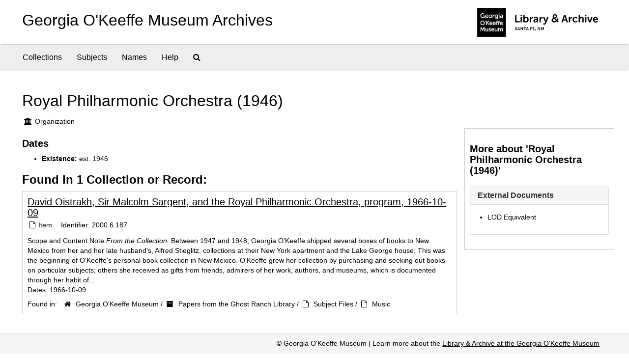

--- FILE ---
content_type: text/html;charset=utf-8
request_url: http://archive.okeeffemuseum.org/agents/corporate_entities/111
body_size: 8569
content:
<!DOCTYPE html>
<html lang="en">
<head>
	<meta charset="utf-8"/>
	<meta http-equiv="X-UA-Compatible" content="IE=edge"/>
	<meta name="viewport" content="width=device-width, initial-scale=1">
	<link href="/favicon.ico" rel="shortcut icon" type="image/x-icon" />
	<title>Royal Philharmonic Orchestra (1946) | Georgia O&#39;Keeffe Museum Archives</title>
	<meta name="csrf-param" content="authenticity_token" />
<meta name="csrf-token" content="tmf1HEH+DXkkvZxFHe5zjnxV3tnEeDdxCCcrfY01eLulRcHT75T8GvKI9BXN00RP/wRXtQFciqQRNajlCcfSvQ==" />

		<meta name="referrer" content="origin-when-cross-origin" />

	<script>
	 var APP_PATH = '/';
	 var SHOW_IDENTIFIERS_IN_TREE = false;
	</script>

	<link rel="stylesheet" media="all" href="/assets/application-02d1eb57938469307edbcf2cb1dd2b1c8a8aa4c18303b998e1831119d70913fc.css" />
	<script src="/assets/application-6c09884a329c1b01012f3affd214e3848aaba6c34c1e1c97581cf5a61f7b1c7b.js"></script>

	  <script type="application/ld+json">
    {
  "@context": "http://schema.org/",
  "@type": "Organization",
  "@id": "http://archive.okeeffemuseum.org//agents/corporate_entities/111",
  "name": "Royal Philharmonic Orchestra (1946)",
  "sameAs": "n81028030"
}
  </script>


			<!-- Begin plugin layout -->
			<link rel="stylesheet" media="screen" href="/assets/custom.css" />
<meta name="keywords" content="archive" />
<link rel="stylesheet" href="https://use.typekit.net/nvr1uzc.css">
<link rel="shortcut icon" type="image/x-icon" href="/assets/images/favicon.ico">

			<!-- End plugin layout -->

<!-- HTML5 shim and Respond.js for IE8 support of HTML5 elements and media queries -->
<!-- WARNING: Respond.js doesn't work if you view the page via file:// -->
<!--[if lt IE 9]>
	<script src="https://oss.maxcdn.com/html5shiv/3.7.3/html5shiv.min.js"></script>
	<script src="https://oss.maxcdn.com/respond/1.4.2/respond.min.js"></script>
<![endif]-->
</head>

<body>
	<div class="skipnav">
  <a class="sr-only sr-only-focusable" href="#maincontent">Skip to main content</a>
</div>


	<div class="container-fluid no-pad">
		<section id="header">
  <div class="row">
    <div class="col-sm-8">
      <h1>
          <a title="Archive" href="http://archive.okeeffemuseum.org/">
        Georgia O&#39;Keeffe Museum Archives
          </a>
      </h1>
    </div>
    <div class="col-sm-4 hidden-xs"><img class="logo" src="/assets/images/logo-archive.png" alt="ArchivesSpace - a community served by Lyrasis." /></div>
  </div>
</section>

		<section id="navigation">
  <nav class="navbar navbar-default" aria-label="top-level navigation">
    <div class="container-fluid navbar-header top-bar">
      <button type="button" class="navbar-toggle collapsed" data-toggle="collapse" data-target="#collapsemenu"
              aria-expanded="false">
        <span class="sr-only">Toggle Navigation</span>
        <span class="icon-bar"></span>
        <span class="icon-bar"></span>
        <span class="icon-bar"></span>
      </button>
      <div class="collapse navbar-collapse" id="collapsemenu">
        <ul class="nav nav navbar-nav">
            <li><a href="/repositories/resources">Collections</a></li>
            <li><a href="/subjects">Subjects</a></li>
            <li><a href="/agents">Names</a></li>
            <li><a href="/help"><span class="translation_missing" title="translation missing: en.Help">Help</span></a></li>
            <li><a href="/search?reset=true" title="Search The Archives">
                <span class="fa fa-search" aria-hidden="true"></span>
                <span class="sr-only">Search The Archives</span>
              </a>
            </li>
        </ul>
      </div>
    </div>
  </nav>
</section>

	</div>

	<section id="content" class="container-fluid">
		<a name="maincontent" id="maincontent"></a>
		
		
<div id="main-content" class="agents">

  <div class="row" id="info_row">
    <div class="information col-sm-7">
      

<h1>
    Royal Philharmonic Orchestra (1946)
</h1>


<div class="badge-and-identifier">
  <div class="record-type-badge agent">
    <i class="fa fa-university"></i>&#160;Organization 
  </div>
</div>

    </div>
    <div class="page_actions col-sm-5 right">
      <div title="Page Actions" class="text-right">
 <ul class="list-inline">
 </ul>
</div>

    </div>
  </div>


<div class="row">
  <div class="col-sm-9">
      <h3>Dates</h3>
  <ul>
      <li>
        <b>Existence:</b> 
    est. 1946


      </li>
  </ul>

    

    
    
    
    
    
    
    
    
    
    
    
    
    
      <h2>Found in 1 Collection or Record:</h2>
  
       <div class="recordrow" style="clear:both" data-uri="/repositories/2/archival_objects/2336">
    

<h3>
    <a class="record-title" href="/repositories/2/archival_objects/2336">
      David Oistrakh, Sir Malcolm Sargent, and the Royal Philharmonic Orchestra, program, 1966-10-09
    </a>
</h3>


<div class="badge-and-identifier">
  <div class="record-type-badge archival_object">
    <i class="fa fa-file-o"></i>&#160;Item 
  </div>
    <div class="identifier">
      <span class="id-label">Identifier:</span>&#160;<span class="component">2000.6.187</span>
    </div>
</div>

    <div class="recordsummary" style="clear:both">

    <div class="abstract single_note">
      <span class='inline-label'>Scope and Content Note</span>
        <span class="inherit">From the Collection:</span>
        Between 1947 and 1948, Georgia O'Keeffe shipped several boxes of books to New Mexico from her and her late husband's, Alfred Stieglitz, collections at their New York apartment and the Lake George house. This was the beginning of O'Keeffe's personal book collection in New Mexico. O'Keeffe grew her collection by purchasing and seeking out books on particular subjects; others she received as gifts from friends, admirers of her work, authors, and museums, which is documented through her habit of...
    </div>

    <div class="dates">
        <strong>Dates: </strong>
      1966-10-09
    </div>

  <div class="staff-hidden hide">
  </div>

    

  <div class="result_context">
      <strong>Found in: </strong>
<span class="repo_name">
  <span class='record-type-badge repository' aria-hidden='true'>       <i class='fa fa-home'></i>     </span>
  <a href="/repositories/2">Georgia O&#39;Keeffe Museum</a>
</span>

          /
<span class="resource_name">
  <span class='record-type-badge resource' aria-hidden='true'>       <i class='fa fa-archive'></i>     </span>
  <a href="/repositories/2/resources/41">Papers from the Ghost Ranch Library</a>
</span>

          /
<span class="archival_object_name">
  <span class='record-type-badge archival_object' aria-hidden='true'>       <i class='fa fa-file-o'></i>     </span>
  <a href="/repositories/2/archival_objects/2231">Subject Files</a>
</span>

          /
<span class="archival_object_name">
  <span class='record-type-badge archival_object' aria-hidden='true'>       <i class='fa fa-file-o'></i>     </span>
  <a href="/repositories/2/archival_objects/2332">Music</a>
</span>

  </div>




</div>


   </div>

  

  </div>

    <div id="sidebar" class="col-sm-3 sidebar sidebar-container">
      <h3>More about 'Royal Philharmonic Orchestra (1946)'</h3>
      <div class="acc_holder clear" >
        <div class="panel-group" id="agent_accordion">

          




              <div class="panel panel-default">
    <div class="panel-heading">
      <h2 class="panel-title">
        <a class="accordion-toggle" data-toggle="collapse"  href="#ext_doc_list" aria-expanded="true">
          External Documents
        </a>
      </h2>
    </div>
    <div id="ext_doc_list" class="panel-collapse collapse note_panel in">
      <div class="panel-body">
          <ul class="present_list external_docs">
     <li>
         <a href="http://id.loc.gov/authorities/names/n81028030">
        LOD Equivalent
         </a>
     </li>
  </ul>

      </div>
    </div>
  </div>


        </div>
      </div>
      <script type="text/javascript" >
          initialize_accordion("#agent_accordion .note_panel", "Expand All" , "Collapse All", true);
      </script>

  </div>
</div>

	</section>

	<script  type="text/javascript" >
		$(".upper-record-details .note-content").each(function(index, element){$(this).readmore(450)});
	</script>

	<div class="container-fluid panel-footer">
  <div class="row">
     <div class="col-md-12">
       <p class="footer-items">© Georgia O'Keeffe Museum
         | Learn more about the <a href="https://www.okeeffemuseum.org/library-and-archive/">Library & Archive at the Georgia O'Keeffe Museum</a>  </div>
  </div>
</div>


</body>
</html>
